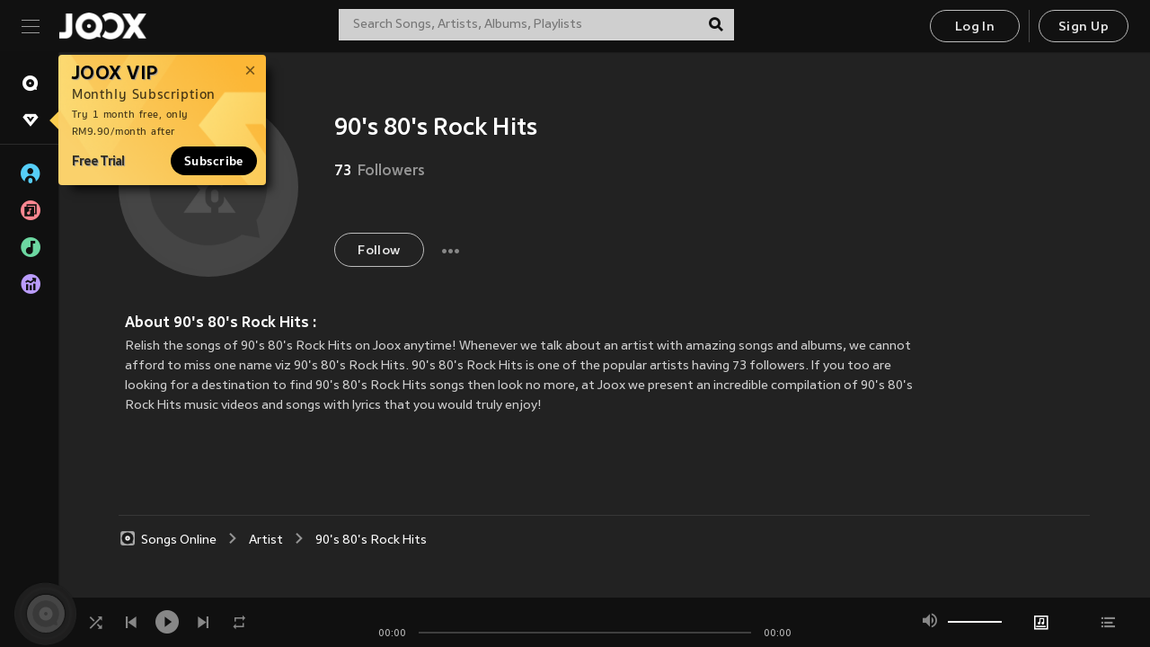

--- FILE ---
content_type: application/javascript
request_url: https://static.joox.com/pc/prod/_next/static/chunks/fbb17c89f919b86c93d08fea4ad0463cd27d37ae.b5078f11bb6a6b5d5c9e.js
body_size: 8596
content:
(window.webpackJsonp_N_E=window.webpackJsonp_N_E||[]).push([[8],{"2Hgx":function(e,t){var n="undefined"!==typeof Element,r="function"===typeof Map,o="function"===typeof Set,i="function"===typeof ArrayBuffer&&!!ArrayBuffer.isView;function a(e,t){if(e===t)return!0;if(e&&t&&"object"==typeof e&&"object"==typeof t){if(e.constructor!==t.constructor)return!1;var c,u,s,l;if(Array.isArray(e)){if((c=e.length)!=t.length)return!1;for(u=c;0!==u--;)if(!a(e[u],t[u]))return!1;return!0}if(r&&e instanceof Map&&t instanceof Map){if(e.size!==t.size)return!1;for(l=e.entries();!(u=l.next()).done;)if(!t.has(u.value[0]))return!1;for(l=e.entries();!(u=l.next()).done;)if(!a(u.value[1],t.get(u.value[0])))return!1;return!0}if(o&&e instanceof Set&&t instanceof Set){if(e.size!==t.size)return!1;for(l=e.entries();!(u=l.next()).done;)if(!t.has(u.value[0]))return!1;return!0}if(i&&ArrayBuffer.isView(e)&&ArrayBuffer.isView(t)){if((c=e.length)!=t.length)return!1;for(u=c;0!==u--;)if(e[u]!==t[u])return!1;return!0}if(e.constructor===RegExp)return e.source===t.source&&e.flags===t.flags;if(e.valueOf!==Object.prototype.valueOf&&"function"===typeof e.valueOf&&"function"===typeof t.valueOf)return e.valueOf()===t.valueOf();if(e.toString!==Object.prototype.toString&&"function"===typeof e.toString&&"function"===typeof t.toString)return e.toString()===t.toString();if((c=(s=Object.keys(e)).length)!==Object.keys(t).length)return!1;for(u=c;0!==u--;)if(!Object.prototype.hasOwnProperty.call(t,s[u]))return!1;if(n&&e instanceof Element)return!1;for(u=c;0!==u--;)if(("_owner"!==s[u]&&"__v"!==s[u]&&"__o"!==s[u]||!e.$$typeof)&&!a(e[s[u]],t[s[u]]))return!1;return!0}return e!==e&&t!==t}e.exports=function(e,t){try{return a(e,t)}catch(n){if((n.message||"").match(/stack|recursion/i))return console.warn("react-fast-compare cannot handle circular refs"),!1;throw n}}},"4nzF":function(e,t,n){"use strict";n.d(t,"b",(function(){return i})),n.d(t,"a",(function(){return a}));var r=n("mXGw"),o=n("t2SY");function i(){var e=arguments.length>0&&void 0!==arguments[0]?arguments[0]:null,t=arguments.length>1&&void 0!==arguments[1]?arguments[1]:null,n=Object(r.useContext)(o.a),i=n.isDesktop;return i?e:t}function a(){var e=arguments.length>0&&void 0!==arguments[0]?arguments[0]:null,t=arguments.length>1&&void 0!==arguments[1]?arguments[1]:null,n=arguments.length>2&&void 0!==arguments[2]?arguments[2]:null,i=Object(r.useContext)(o.a),a=i.isDesktop,c=i.isMobile,u=i.isStandalone;return a?e:c&&u&&n||t}},"6+n4":function(e,t,n){"use strict";n.d(t,"b",(function(){return u}));var r=n("m6w3"),o=n("vGsX");function i(e,t){var n=Object.keys(e);if(Object.getOwnPropertySymbols){var r=Object.getOwnPropertySymbols(e);t&&(r=r.filter((function(t){return Object.getOwnPropertyDescriptor(e,t).enumerable}))),n.push.apply(n,r)}return n}function a(e){for(var t=1;t<arguments.length;t++){var n=null!=arguments[t]?arguments[t]:{};t%2?i(Object(n),!0).forEach((function(t){Object(r.a)(e,t,n[t])})):Object.getOwnPropertyDescriptors?Object.defineProperties(e,Object.getOwnPropertyDescriptors(n)):i(Object(n)).forEach((function(t){Object.defineProperty(e,t,Object.getOwnPropertyDescriptor(n,t))}))}return e}var c="app/".concat("userFeedback","/OPEN"),u=Object(o.a)(c);t.a=Object(o.b)({userFeedbackModalIsOpen:!1,userFeedbackOnelinkUrl:""},(function(e){return Object(r.a)({},c,(function(t){return a(a({},e),{},"object"===typeof t&&null!==t?{userFeedbackModalIsOpen:t.isOpen,userFeedbackOnelinkUrl:t.onelinkUrl||""}:{userFeedbackModalIsOpen:t,userFeedbackOnelinkUrl:t?e.userFeedbackOnelinkUrl:""})}))}))},Hrl7:function(e,t,n){"use strict";(function(e){n.d(t,"a",(function(){return fe}));var r=n("W0B4"),o=n.n(r),i=n("WiT8"),a=n.n(i),c=n("2Hgx"),u=n.n(c),s=n("mXGw"),l=n.n(s),f=n("x9yg"),d=n.n(f),p="bodyAttributes",b="htmlAttributes",y="titleAttributes",h={BASE:"base",BODY:"body",HEAD:"head",HTML:"html",LINK:"link",META:"meta",NOSCRIPT:"noscript",SCRIPT:"script",STYLE:"style",TITLE:"title"},m=(Object.keys(h).map((function(e){return h[e]})),"charset"),g="cssText",O="href",v="http-equiv",j="innerHTML",w="itemprop",x="name",T="property",_="rel",E="src",k="target",C={accesskey:"accessKey",charset:"charSet",class:"className",contenteditable:"contentEditable",contextmenu:"contextMenu","http-equiv":"httpEquiv",itemprop:"itemProp",tabindex:"tabIndex"},A="defaultTitle",S="defer",P="encodeSpecialCharacters",M="onChangeClientState",L="titleTemplate",D=Object.keys(C).reduce((function(e,t){return e[C[t]]=t,e}),{}),I=[h.NOSCRIPT,h.SCRIPT,h.STYLE],N="data-react-helmet",R="function"===typeof Symbol&&"symbol"===typeof Symbol.iterator?function(e){return typeof e}:function(e){return e&&"function"===typeof Symbol&&e.constructor===Symbol&&e!==Symbol.prototype?"symbol":typeof e},F=function(e,t){if(!(e instanceof t))throw new TypeError("Cannot call a class as a function")},B=function(){function e(e,t){for(var n=0;n<t.length;n++){var r=t[n];r.enumerable=r.enumerable||!1,r.configurable=!0,"value"in r&&(r.writable=!0),Object.defineProperty(e,r.key,r)}}return function(t,n,r){return n&&e(t.prototype,n),r&&e(t,r),t}}(),Y=Object.assign||function(e){for(var t=1;t<arguments.length;t++){var n=arguments[t];for(var r in n)Object.prototype.hasOwnProperty.call(n,r)&&(e[r]=n[r])}return e},H=function(e,t){var n={};for(var r in e)t.indexOf(r)>=0||Object.prototype.hasOwnProperty.call(e,r)&&(n[r]=e[r]);return n},q=function(e,t){if(!e)throw new ReferenceError("this hasn't been initialised - super() hasn't been called");return!t||"object"!==typeof t&&"function"!==typeof t?e:t},U=function(e){var t=!(arguments.length>1&&void 0!==arguments[1])||arguments[1];return!1===t?String(e):String(e).replace(/&/g,"&amp;").replace(/</g,"&lt;").replace(/>/g,"&gt;").replace(/"/g,"&quot;").replace(/'/g,"&#x27;")},G=function(e){var t=V(e,h.TITLE),n=V(e,L);if(n&&t)return n.replace(/%s/g,(function(){return Array.isArray(t)?t.join(""):t}));var r=V(e,A);return t||r||void 0},X=function(e){return V(e,M)||function(){}},W=function(e,t){return t.filter((function(t){return"undefined"!==typeof t[e]})).map((function(t){return t[e]})).reduce((function(e,t){return Y({},e,t)}),{})},K=function(e,t){return t.filter((function(e){return"undefined"!==typeof e[h.BASE]})).map((function(e){return e[h.BASE]})).reverse().reduce((function(t,n){if(!t.length)for(var r=Object.keys(n),o=0;o<r.length;o++){var i=r[o].toLowerCase();if(-1!==e.indexOf(i)&&n[i])return t.concat(n)}return t}),[])},z=function(e,t,n){var r={};return n.filter((function(t){return!!Array.isArray(t[e])||("undefined"!==typeof t[e]&&ee("Helmet: "+e+' should be of type "Array". Instead found type "'+R(t[e])+'"'),!1)})).map((function(t){return t[e]})).reverse().reduce((function(e,n){var o={};n.filter((function(e){for(var n=void 0,i=Object.keys(e),a=0;a<i.length;a++){var c=i[a],u=c.toLowerCase();-1===t.indexOf(u)||n===_&&"canonical"===e[n].toLowerCase()||u===_&&"stylesheet"===e[u].toLowerCase()||(n=u),-1===t.indexOf(c)||c!==j&&c!==g&&c!==w||(n=c)}if(!n||!e[n])return!1;var s=e[n].toLowerCase();return r[n]||(r[n]={}),o[n]||(o[n]={}),!r[n][s]&&(o[n][s]=!0,!0)})).reverse().forEach((function(t){return e.push(t)}));for(var i=Object.keys(o),a=0;a<i.length;a++){var c=i[a],u=d()({},r[c],o[c]);r[c]=u}return e}),[]).reverse()},V=function(e,t){for(var n=e.length-1;n>=0;n--){var r=e[n];if(r.hasOwnProperty(t))return r[t]}return null},J=function(){var e=Date.now();return function(t){var n=Date.now();n-e>16?(e=n,t(n)):setTimeout((function(){J(t)}),0)}}(),$=function(e){return clearTimeout(e)},Q="undefined"!==typeof window?window.requestAnimationFrame&&window.requestAnimationFrame.bind(window)||window.webkitRequestAnimationFrame||window.mozRequestAnimationFrame||J:e.requestAnimationFrame||J,Z="undefined"!==typeof window?window.cancelAnimationFrame||window.webkitCancelAnimationFrame||window.mozCancelAnimationFrame||$:e.cancelAnimationFrame||$,ee=function(e){return console&&"function"===typeof console.warn&&console.warn(e)},te=null,ne=function(e,t){var n=e.baseTag,r=e.bodyAttributes,o=e.htmlAttributes,i=e.linkTags,a=e.metaTags,c=e.noscriptTags,u=e.onChangeClientState,s=e.scriptTags,l=e.styleTags,f=e.title,d=e.titleAttributes;ie(h.BODY,r),ie(h.HTML,o),oe(f,d);var p={baseTag:ae(h.BASE,n),linkTags:ae(h.LINK,i),metaTags:ae(h.META,a),noscriptTags:ae(h.NOSCRIPT,c),scriptTags:ae(h.SCRIPT,s),styleTags:ae(h.STYLE,l)},b={},y={};Object.keys(p).forEach((function(e){var t=p[e],n=t.newTags,r=t.oldTags;n.length&&(b[e]=n),r.length&&(y[e]=p[e].oldTags)})),t&&t(),u(e,b,y)},re=function(e){return Array.isArray(e)?e.join(""):e},oe=function(e,t){"undefined"!==typeof e&&document.title!==e&&(document.title=re(e)),ie(h.TITLE,t)},ie=function(e,t){var n=document.getElementsByTagName(e)[0];if(n){for(var r=n.getAttribute(N),o=r?r.split(","):[],i=[].concat(o),a=Object.keys(t),c=0;c<a.length;c++){var u=a[c],s=t[u]||"";n.getAttribute(u)!==s&&n.setAttribute(u,s),-1===o.indexOf(u)&&o.push(u);var l=i.indexOf(u);-1!==l&&i.splice(l,1)}for(var f=i.length-1;f>=0;f--)n.removeAttribute(i[f]);o.length===i.length?n.removeAttribute(N):n.getAttribute(N)!==a.join(",")&&n.setAttribute(N,a.join(","))}},ae=function(e,t){var n=document.head||document.querySelector(h.HEAD),r=n.querySelectorAll(e+"["+"data-react-helmet]"),o=Array.prototype.slice.call(r),i=[],a=void 0;return t&&t.length&&t.forEach((function(t){var n=document.createElement(e);for(var r in t)if(t.hasOwnProperty(r))if(r===j)n.innerHTML=t.innerHTML;else if(r===g)n.styleSheet?n.styleSheet.cssText=t.cssText:n.appendChild(document.createTextNode(t.cssText));else{var c="undefined"===typeof t[r]?"":t[r];n.setAttribute(r,c)}n.setAttribute(N,"true"),o.some((function(e,t){return a=t,n.isEqualNode(e)}))?o.splice(a,1):i.push(n)})),o.forEach((function(e){return e.parentNode.removeChild(e)})),i.forEach((function(e){return n.appendChild(e)})),{oldTags:o,newTags:i}},ce=function(e){return Object.keys(e).reduce((function(t,n){var r="undefined"!==typeof e[n]?n+'="'+e[n]+'"':""+n;return t?t+" "+r:r}),"")},ue=function(e){var t=arguments.length>1&&void 0!==arguments[1]?arguments[1]:{};return Object.keys(e).reduce((function(t,n){return t[C[n]||n]=e[n],t}),t)},se=function(e,t,n){switch(e){case h.TITLE:return{toComponent:function(){return function(e,t,n){var r,o=((r={key:t})[N]=!0,r),i=ue(n,o);return[l.a.createElement(h.TITLE,i,t)]}(0,t.title,t.titleAttributes)},toString:function(){return function(e,t,n,r){var o=ce(n),i=re(t);return o?"<"+e+' data-react-helmet="true" '+o+">"+U(i,r)+"</"+e+">":"<"+e+' data-react-helmet="true">'+U(i,r)+"</"+e+">"}(e,t.title,t.titleAttributes,n)}};case p:case b:return{toComponent:function(){return ue(t)},toString:function(){return ce(t)}};default:return{toComponent:function(){return function(e,t){return t.map((function(t,n){var r,o=((r={key:n})[N]=!0,r);return Object.keys(t).forEach((function(e){var n=C[e]||e;if(n===j||n===g){var r=t.innerHTML||t.cssText;o.dangerouslySetInnerHTML={__html:r}}else o[n]=t[e]})),l.a.createElement(e,o)}))}(e,t)},toString:function(){return function(e,t,n){return t.reduce((function(t,r){var o=Object.keys(r).filter((function(e){return!(e===j||e===g)})).reduce((function(e,t){var o="undefined"===typeof r[t]?t:t+'="'+U(r[t],n)+'"';return e?e+" "+o:o}),""),i=r.innerHTML||r.cssText||"",a=-1===I.indexOf(e);return t+"<"+e+' data-react-helmet="true" '+o+(a?"/>":">"+i+"</"+e+">")}),"")}(e,t,n)}}}},le=function(e){var t=e.baseTag,n=e.bodyAttributes,r=e.encode,o=e.htmlAttributes,i=e.linkTags,a=e.metaTags,c=e.noscriptTags,u=e.scriptTags,s=e.styleTags,l=e.title,f=void 0===l?"":l,d=e.titleAttributes;return{base:se(h.BASE,t,r),bodyAttributes:se(p,n,r),htmlAttributes:se(b,o,r),link:se(h.LINK,i,r),meta:se(h.META,a,r),noscript:se(h.NOSCRIPT,c,r),script:se(h.SCRIPT,u,r),style:se(h.STYLE,s,r),title:se(h.TITLE,{title:f,titleAttributes:d},r)}},fe=function(e){var t,n;return n=t=function(t){function n(){return F(this,n),q(this,t.apply(this,arguments))}return function(e,t){if("function"!==typeof t&&null!==t)throw new TypeError("Super expression must either be null or a function, not "+typeof t);e.prototype=Object.create(t&&t.prototype,{constructor:{value:e,enumerable:!1,writable:!0,configurable:!0}}),t&&(Object.setPrototypeOf?Object.setPrototypeOf(e,t):e.__proto__=t)}(n,t),n.prototype.shouldComponentUpdate=function(e){return!u()(this.props,e)},n.prototype.mapNestedChildrenToProps=function(e,t){if(!t)return null;switch(e.type){case h.SCRIPT:case h.NOSCRIPT:return{innerHTML:t};case h.STYLE:return{cssText:t}}throw new Error("<"+e.type+" /> elements are self-closing and can not contain children. Refer to our API for more information.")},n.prototype.flattenArrayTypeChildren=function(e){var t,n=e.child,r=e.arrayTypeChildren,o=e.newChildProps,i=e.nestedChildren;return Y({},r,((t={})[n.type]=[].concat(r[n.type]||[],[Y({},o,this.mapNestedChildrenToProps(n,i))]),t))},n.prototype.mapObjectTypeChildren=function(e){var t,n,r=e.child,o=e.newProps,i=e.newChildProps,a=e.nestedChildren;switch(r.type){case h.TITLE:return Y({},o,((t={})[r.type]=a,t.titleAttributes=Y({},i),t));case h.BODY:return Y({},o,{bodyAttributes:Y({},i)});case h.HTML:return Y({},o,{htmlAttributes:Y({},i)})}return Y({},o,((n={})[r.type]=Y({},i),n))},n.prototype.mapArrayTypeChildrenToProps=function(e,t){var n=Y({},t);return Object.keys(e).forEach((function(t){var r;n=Y({},n,((r={})[t]=e[t],r))})),n},n.prototype.warnOnInvalidChildren=function(e,t){return!0},n.prototype.mapChildrenToProps=function(e,t){var n=this,r={};return l.a.Children.forEach(e,(function(e){if(e&&e.props){var o=e.props,i=o.children,a=function(e){var t=arguments.length>1&&void 0!==arguments[1]?arguments[1]:{};return Object.keys(e).reduce((function(t,n){return t[D[n]||n]=e[n],t}),t)}(H(o,["children"]));switch(n.warnOnInvalidChildren(e,i),e.type){case h.LINK:case h.META:case h.NOSCRIPT:case h.SCRIPT:case h.STYLE:r=n.flattenArrayTypeChildren({child:e,arrayTypeChildren:r,newChildProps:a,nestedChildren:i});break;default:t=n.mapObjectTypeChildren({child:e,newProps:t,newChildProps:a,nestedChildren:i})}}})),t=this.mapArrayTypeChildrenToProps(r,t)},n.prototype.render=function(){var t=this.props,n=t.children,r=H(t,["children"]),o=Y({},r);return n&&(o=this.mapChildrenToProps(n,o)),l.a.createElement(e,o)},B(n,null,[{key:"canUseDOM",set:function(t){e.canUseDOM=t}}]),n}(l.a.Component),t.propTypes={base:o.a.object,bodyAttributes:o.a.object,children:o.a.oneOfType([o.a.arrayOf(o.a.node),o.a.node]),defaultTitle:o.a.string,defer:o.a.bool,encodeSpecialCharacters:o.a.bool,htmlAttributes:o.a.object,link:o.a.arrayOf(o.a.object),meta:o.a.arrayOf(o.a.object),noscript:o.a.arrayOf(o.a.object),onChangeClientState:o.a.func,script:o.a.arrayOf(o.a.object),style:o.a.arrayOf(o.a.object),title:o.a.string,titleAttributes:o.a.object,titleTemplate:o.a.string},t.defaultProps={defer:!0,encodeSpecialCharacters:!0},t.peek=e.peek,t.rewind=function(){var t=e.rewind();return t||(t=le({baseTag:[],bodyAttributes:{},encodeSpecialCharacters:!0,htmlAttributes:{},linkTags:[],metaTags:[],noscriptTags:[],scriptTags:[],styleTags:[],title:"",titleAttributes:{}})),t},n}(a()((function(e){return{baseTag:K([O,k],e),bodyAttributes:W(p,e),defer:V(e,S),encode:V(e,P),htmlAttributes:W(b,e),linkTags:z(h.LINK,[_,O],e),metaTags:z(h.META,[x,m,v,T,w],e),noscriptTags:z(h.NOSCRIPT,[j],e),onChangeClientState:X(e),scriptTags:z(h.SCRIPT,[E,j],e),styleTags:z(h.STYLE,[g],e),title:G(e),titleAttributes:W(y,e)}}),(function(e){te&&Z(te),e.defer?te=Q((function(){ne(e,(function(){te=null}))})):(ne(e),te=null)}),le)((function(){return null})));fe.renderStatic=fe.rewind,t.b=fe}).call(this,n("bqPV"))},K2c3:function(e,t,n){"use strict";var r=n("OQL8"),o=n("fwM5"),i=n("bkNG");function a(e,t){var n=Object.keys(e);if(Object.getOwnPropertySymbols){var r=Object.getOwnPropertySymbols(e);t&&(r=r.filter((function(t){return Object.getOwnPropertyDescriptor(e,t).enumerable}))),n.push.apply(n,r)}return n}function c(e){for(var t=1;t<arguments.length;t++){var n=null!=arguments[t]?arguments[t]:{};t%2?a(Object(n),!0).forEach((function(t){r(e,t,n[t])})):Object.getOwnPropertyDescriptors?Object.defineProperties(e,Object.getOwnPropertyDescriptors(n)):a(Object(n)).forEach((function(t){Object.defineProperty(e,t,Object.getOwnPropertyDescriptor(n,t))}))}return e}function u(e,t){var n;if("undefined"===typeof Symbol||null==e[Symbol.iterator]){if(Array.isArray(e)||(n=function(e,t){if(!e)return;if("string"===typeof e)return s(e,t);var n=Object.prototype.toString.call(e).slice(8,-1);"Object"===n&&e.constructor&&(n=e.constructor.name);if("Map"===n||"Set"===n)return Array.from(e);if("Arguments"===n||/^(?:Ui|I)nt(?:8|16|32)(?:Clamped)?Array$/.test(n))return s(e,t)}(e))||t&&e&&"number"===typeof e.length){n&&(e=n);var r=0,o=function(){};return{s:o,n:function(){return r>=e.length?{done:!0}:{done:!1,value:e[r++]}},e:function(e){throw e},f:o}}throw new TypeError("Invalid attempt to iterate non-iterable instance.\nIn order to be iterable, non-array objects must have a [Symbol.iterator]() method.")}var i,a=!0,c=!1;return{s:function(){n=e[Symbol.iterator]()},n:function(){var e=n.next();return a=e.done,e},e:function(e){c=!0,i=e},f:function(){try{a||null==n.return||n.return()}finally{if(c)throw i}}}}function s(e,t){(null==t||t>e.length)&&(t=e.length);for(var n=0,r=new Array(t);n<t;n++)r[n]=e[n];return r}t.__esModule=!0,t.default=void 0;var l,f=(l=n("mXGw"))&&l.__esModule?l:{default:l},d=n("TW2t"),p=n("P09+");var b=[],y=[],h=!1;function m(e){var t=e(),n={loading:!0,loaded:null,error:null};return n.promise=t.then((function(e){return n.loading=!1,n.loaded=e,e})).catch((function(e){throw n.loading=!1,n.error=e,e})),n}function g(e){var t={loading:!1,loaded:{},error:null},n=[];try{Object.keys(e).forEach((function(r){var o=m(e[r]);o.loading?t.loading=!0:(t.loaded[r]=o.loaded,t.error=o.error),n.push(o.promise),o.promise.then((function(e){t.loaded[r]=e})).catch((function(e){t.error=e}))}))}catch(r){t.error=r}return t.promise=Promise.all(n).then((function(e){return t.loading=!1,e})).catch((function(e){throw t.loading=!1,e})),t}function O(e,t){return f.default.createElement(function(e){return e&&e.__esModule?e.default:e}(e),t)}function v(e,t){var n=Object.assign({loader:null,loading:null,delay:200,timeout:null,render:O,webpack:null,modules:null},t),r=null;function o(){if(!r){var t=new j(e,n);r={getCurrentValue:t.getCurrentValue.bind(t),subscribe:t.subscribe.bind(t),retry:t.retry.bind(t),promise:t.promise.bind(t)}}return r.promise()}if(!h&&"function"===typeof n.webpack){var i=n.webpack();y.push((function(e){var t,n=u(i);try{for(n.s();!(t=n.n()).done;){var r=t.value;if(-1!==e.indexOf(r))return o()}}catch(a){n.e(a)}finally{n.f()}}))}var a=function(e,t){o();var i=f.default.useContext(p.LoadableContext),a=(0,d.useSubscription)(r);return f.default.useImperativeHandle(t,(function(){return{retry:r.retry}}),[]),i&&Array.isArray(n.modules)&&n.modules.forEach((function(e){i(e)})),f.default.useMemo((function(){return a.loading||a.error?f.default.createElement(n.loading,{isLoading:a.loading,pastDelay:a.pastDelay,timedOut:a.timedOut,error:a.error,retry:r.retry}):a.loaded?n.render(a.loaded,e):null}),[e,a])};return a.preload=function(){return o()},a.displayName="LoadableComponent",f.default.forwardRef(a)}var j=function(){function e(t,n){o(this,e),this._loadFn=t,this._opts=n,this._callbacks=new Set,this._delay=null,this._timeout=null,this.retry()}return i(e,[{key:"promise",value:function(){return this._res.promise}},{key:"retry",value:function(){var e=this;this._clearTimeouts(),this._res=this._loadFn(this._opts.loader),this._state={pastDelay:!1,timedOut:!1};var t=this._res,n=this._opts;t.loading&&("number"===typeof n.delay&&(0===n.delay?this._state.pastDelay=!0:this._delay=setTimeout((function(){e._update({pastDelay:!0})}),n.delay)),"number"===typeof n.timeout&&(this._timeout=setTimeout((function(){e._update({timedOut:!0})}),n.timeout))),this._res.promise.then((function(){e._update({}),e._clearTimeouts()})).catch((function(t){e._update({}),e._clearTimeouts()})),this._update({})}},{key:"_update",value:function(e){this._state=c(c({},this._state),{},{error:this._res.error,loaded:this._res.loaded,loading:this._res.loading},e),this._callbacks.forEach((function(e){return e()}))}},{key:"_clearTimeouts",value:function(){clearTimeout(this._delay),clearTimeout(this._timeout)}},{key:"getCurrentValue",value:function(){return this._state}},{key:"subscribe",value:function(e){var t=this;return this._callbacks.add(e),function(){t._callbacks.delete(e)}}}]),e}();function w(e){return v(m,e)}function x(e,t){for(var n=[];e.length;){var r=e.pop();n.push(r(t))}return Promise.all(n).then((function(){if(e.length)return x(e,t)}))}w.Map=function(e){if("function"!==typeof e.render)throw new Error("LoadableMap requires a `render(loaded, props)` function");return v(g,e)},w.preloadAll=function(){return new Promise((function(e,t){x(b).then(e,t)}))},w.preloadReady=function(){var e=arguments.length>0&&void 0!==arguments[0]?arguments[0]:[];return new Promise((function(t){var n=function(){return h=!0,t()};x(y,e).then(n,n)}))},window.__NEXT_PRELOADREADY=w.preloadReady;var T=w;t.default=T},Ld9l:function(e,t,n){e.exports=n("mReo")},"P09+":function(e,t,n){"use strict";var r;t.__esModule=!0,t.LoadableContext=void 0;var o=((r=n("mXGw"))&&r.__esModule?r:{default:r}).default.createContext(null);t.LoadableContext=o},WiT8:function(e,t,n){"use strict";var r,o=n("mXGw"),i=(r=o)&&"object"===typeof r&&"default"in r?r.default:r;function a(e,t,n){return t in e?Object.defineProperty(e,t,{value:n,enumerable:!0,configurable:!0,writable:!0}):e[t]=n,e}var c=!("undefined"===typeof window||!window.document||!window.document.createElement);e.exports=function(e,t,n){if("function"!==typeof e)throw new Error("Expected reducePropsToState to be a function.");if("function"!==typeof t)throw new Error("Expected handleStateChangeOnClient to be a function.");if("undefined"!==typeof n&&"function"!==typeof n)throw new Error("Expected mapStateOnServer to either be undefined or a function.");return function(r){if("function"!==typeof r)throw new Error("Expected WrappedComponent to be a React component.");var u,s=[];function l(){u=e(s.map((function(e){return e.props}))),f.canUseDOM?t(u):n&&(u=n(u))}var f=function(e){var t,n;function o(){return e.apply(this,arguments)||this}n=e,(t=o).prototype=Object.create(n.prototype),t.prototype.constructor=t,t.__proto__=n,o.peek=function(){return u},o.rewind=function(){if(o.canUseDOM)throw new Error("You may only call rewind() on the server. Call peek() to read the current state.");var e=u;return u=void 0,s=[],e};var a=o.prototype;return a.UNSAFE_componentWillMount=function(){s.push(this),l()},a.componentDidUpdate=function(){l()},a.componentWillUnmount=function(){var e=s.indexOf(this);s.splice(e,1),l()},a.render=function(){return i.createElement(r,this.props)},o}(o.PureComponent);return a(f,"displayName","SideEffect("+function(e){return e.displayName||e.name||"Component"}(r)+")"),a(f,"canUseDOM",c),f}}},gf9E:function(e,t,n){"use strict";var r=n("oYCi"),o=n("YIwv"),i=n.n(o),a=(n("mXGw"),n("8Jek")),c=n.n(a),u=n("edSL"),s=n.n(u),l=n("7IP4"),f=n.n(l),d=n("Y+Lb");t.a=function(e){var t=e.type,n=void 0===t?"button":t,o=e.theme,a=void 0===o?"":o,u=e.children,l=e.disabled,p=e.className,b=s()(e,"onClick",f.a);return Object(r.jsxs)("div",{className:"jsx-".concat(d.a.__hash)+" MainBtnWrap",children:[Object(r.jsx)("button",{type:n,onClick:b,disabled:l,className:"jsx-".concat(d.a.__hash)+" "+(c()("mainButton",a,p)||""),children:"loading"===a?"Loading...":u}),Object(r.jsx)(i.a,{id:d.a.__hash,children:d.a})]})}},klfw:function(e,t,n){"use strict";var r=n("oYCi"),o=n("mXGw"),i=n("/m4v");t.a=Object(i.b)((function(e){return{userData:e.auth}}))((function(e){var t=e.children,n=e.userData;return Object(r.jsx)(o.Fragment,{children:t(n)})}))},mReo:function(e,t,n){"use strict";var r=n("OQL8");function o(e,t){var n=Object.keys(e);if(Object.getOwnPropertySymbols){var r=Object.getOwnPropertySymbols(e);t&&(r=r.filter((function(t){return Object.getOwnPropertyDescriptor(e,t).enumerable}))),n.push.apply(n,r)}return n}function i(e){for(var t=1;t<arguments.length;t++){var n=null!=arguments[t]?arguments[t]:{};t%2?o(Object(n),!0).forEach((function(t){r(e,t,n[t])})):Object.getOwnPropertyDescriptors?Object.defineProperties(e,Object.getOwnPropertyDescriptors(n)):o(Object(n)).forEach((function(t){Object.defineProperty(e,t,Object.getOwnPropertyDescriptor(n,t))}))}return e}t.__esModule=!0,t.noSSR=u,t.default=function(e,t){var n=a.default,r={loading:function(e){e.error,e.isLoading;return e.pastDelay,null}};e instanceof Promise?r.loader=function(){return e}:"function"===typeof e?r.loader=e:"object"===typeof e&&(r=i(i({},r),e));if(r=i(i({},r),t),"object"===typeof e&&!(e instanceof Promise)&&(e.render&&(r.render=function(t,n){return e.render(n,t)}),e.modules)){n=a.default.Map;var o={},c=e.modules();Object.keys(c).forEach((function(e){var t=c[e];"function"!==typeof t.then?o[e]=t:o[e]=function(){return t.then((function(e){return e.default||e}))}})),r.loader=o}r.loadableGenerated&&delete(r=i(i({},r),r.loadableGenerated)).loadableGenerated;if("boolean"===typeof r.ssr){if(!r.ssr)return delete r.ssr,u(n,r);delete r.ssr}return n(r)};c(n("mXGw"));var a=c(n("K2c3"));function c(e){return e&&e.__esModule?e:{default:e}}function u(e,t){return delete t.webpack,delete t.modules,e(t)}},sgnD:function(e,t,n){"use strict";var r=n("oYCi"),o=n("YIwv"),i=n.n(o),a=n("mXGw"),c=n("8Jek"),u=n.n(c),s=n("wJ4g"),l=n("9OqH"),f=n("ZIaK");t.a=Object(f.a)((function(e){var t=e.theme,n=void 0===t?"":t,o=e.title,c=e.desc,f=e.descSecond,d=e.children,p=e.sectionWidth,b=void 0===p?"705px":p,y=e.isMinimal,h=Object(a.useState)(),m=h[0],g=h[1];return Object(a.useEffect)((function(){var e=navigator&&navigator.onLine;g(e)}),[]),Object(r.jsxs)("div",{className:i.a.dynamic([["2618761064",[b,Object(l.d)(14),y?"margin:auto 0;":"",Object(l.d)(32),Object(l.d)(16),Object(l.a)("#d0d0d0")]]])+" "+(u()("ErrorPage",n)||""),children:[Object(r.jsxs)("div",{className:i.a.dynamic([["2618761064",[b,Object(l.d)(14),y?"margin:auto 0;":"",Object(l.d)(32),Object(l.d)(16),Object(l.a)("#d0d0d0")]]])+" Error",children:[m&&Object(r.jsx)("div",{className:i.a.dynamic([["2618761064",[b,Object(l.d)(14),y?"margin:auto 0;":"",Object(l.d)(32),Object(l.d)(16),Object(l.a)("#d0d0d0")]]])+" Emotional",children:Object(r.jsx)("img",{src:"".concat(s.staticDomain,"/di/error-emo.png"),alt:o,width:"229",height:"220",className:i.a.dynamic([["2618761064",[b,Object(l.d)(14),y?"margin:auto 0;":"",Object(l.d)(32),Object(l.d)(16),Object(l.a)("#d0d0d0")]]])})}),Object(r.jsxs)("div",{className:i.a.dynamic([["2618761064",[b,Object(l.d)(14),y?"margin:auto 0;":"",Object(l.d)(32),Object(l.d)(16),Object(l.a)("#d0d0d0")]]])+" DetailError",children:[Object(r.jsx)("h2",{className:i.a.dynamic([["2618761064",[b,Object(l.d)(14),y?"margin:auto 0;":"",Object(l.d)(32),Object(l.d)(16),Object(l.a)("#d0d0d0")]]])+" Title",children:o}),Object(r.jsx)("p",{className:i.a.dynamic([["2618761064",[b,Object(l.d)(14),y?"margin:auto 0;":"",Object(l.d)(32),Object(l.d)(16),Object(l.a)("#d0d0d0")]]])+" Desc",children:c}),f&&Object(r.jsx)("p",{className:i.a.dynamic([["2618761064",[b,Object(l.d)(14),y?"margin:auto 0;":"",Object(l.d)(32),Object(l.d)(16),Object(l.a)("#d0d0d0")]]])+" Desc",children:f}),d]})]}),Object(r.jsx)(i.a,{id:"2618761064",dynamic:[b,Object(l.d)(14),y?"margin:auto 0;":"",Object(l.d)(32),Object(l.d)(16),Object(l.a)("#d0d0d0")],children:[".Error.__jsx-style-dynamic-selector{display:-webkit-box;display:-webkit-flex;display:-ms-flexbox;display:flex;max-width:".concat(b,";").concat(Object(l.d)(14),";line-height:1.75;margin:50px auto;-webkit-box-pack:justify;-webkit-justify-content:space-between;-ms-flex-pack:justify;justify-content:space-between;}"),".Emotional.__jsx-style-dynamic-selector{-webkit-flex:0 0 225px;-ms-flex:0 0 225px;flex:0 0 225px;max-width:225px;height:220px;}",".isDesktop .DetailError.__jsx-style-dynamic-selector{max-width:calc(100% - 260px);-webkit-flex:0 0 calc(100% - 260px);-ms-flex:0 0 calc(100% - 260px);flex:0 0 calc(100% - 260px);".concat(y?"margin:auto 0;":"",";}"),".ConnectionError.__jsx-style-dynamic-selector .Error.__jsx-style-dynamic-selector{max-width:715px;margin:150px auto;}",".ConnectionError.__jsx-style-dynamic-selector .DetailError.__jsx-style-dynamic-selector{max-width:455px;}",".Title.__jsx-style-dynamic-selector{color:#fff;".concat(Object(l.d)(32),";font-weight:700;-webkit-letter-spacing:0.52px;-moz-letter-spacing:0.52px;-ms-letter-spacing:0.52px;letter-spacing:0.52px;line-height:1;text-shadow:0 2px 4px rgba(0,0,0,0.5);}"),".Desc.__jsx-style-dynamic-selector{".concat(Object(l.d)(16),";color:").concat(Object(l.a)("#d0d0d0"),";font-weight:500;line-height:1.45;margin:20px 0 25px;text-shadow:0 2px 4px rgba(0,0,0,0.5);}"),".isMobile .Error.__jsx-style-dynamic-selector{margin-bottom:30px;-webkit-flex-direction:column;-ms-flex-direction:column;flex-direction:column;-webkit-align-items:center;-webkit-box-align:center;-ms-flex-align:center;align-items:center;}",".isMobile .Emotional.__jsx-style-dynamic-selector{-webkit-flex:0 0 75px;-ms-flex:0 0 75px;flex:0 0 75px;max-width:75px;}",".isMobile .Title.__jsx-style-dynamic-selector{line-height:1.2;margin:10px;text-align:center;}",".isMobile .DetailError.__jsx-style-dynamic-selector{margin:0;padding:0 20px;}",".isMobile .Desc.__jsx-style-dynamic-selector{text-align:center;line-height:1.5;word-break:break-word;width:250px;margin:0 auto 25px;}",".isMobile .Btn .MainBtnWrap{display:block;max-width:240px;margin:0 auto 20px !important;}",".isMobile .mainButton{width:100%;}"]})]})}))}}]);